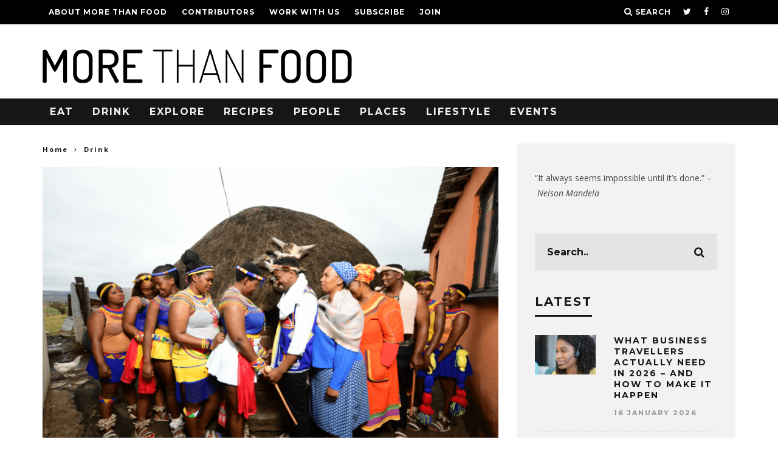

--- FILE ---
content_type: text/html; charset=UTF-8
request_url: https://morethanfoodmag.com/africa-your-time-is-now/
body_size: 21285
content:
<!DOCTYPE html>
<!--[if lt IE 7]><html lang="en-GB" class="no-js lt-ie9 lt-ie8 lt-ie7"> <![endif]-->
<!--[if (IE 7)&!(IEMobile)]><html lang="en-GB" class="no-js lt-ie9 lt-ie8"><![endif]-->
<!--[if (IE 8)&!(IEMobile)]><html lang="en-GB" class="no-js lt-ie9"><![endif]-->
<!--[if gt IE 8]><!--> <html lang="en-GB" class="no-js"><!--<![endif]-->

	<head>

		<meta charset="utf-8">
		<!-- Google Chrome Frame for IE -->
		<!--[if IE]><meta http-equiv="X-UA-Compatible" content="IE=edge" /><![endif]-->
		<!-- mobile meta -->
                    <meta name="viewport" content="width=device-width, initial-scale=1.0"/>
        
		<link rel="pingback" href="https://morethanfoodmag.com/xmlrpc.php">

		
		<!-- head extras -->
		<title>Africa Your Time Is Now &#8211; More Than Food Magazine</title>
<meta name='robots' content='max-image-preview:large' />
	<style>img:is([sizes="auto" i], [sizes^="auto," i]) { contain-intrinsic-size: 3000px 1500px }</style>
	<link rel='dns-prefetch' href='//fonts.googleapis.com' />
<link rel="alternate" type="application/rss+xml" title="More Than Food Magazine &raquo; Feed" href="https://morethanfoodmag.com/feed/" />
<link rel="alternate" type="application/rss+xml" title="More Than Food Magazine &raquo; Comments Feed" href="https://morethanfoodmag.com/comments/feed/" />
<link rel="alternate" type="application/rss+xml" title="More Than Food Magazine &raquo; Africa Your Time Is Now Comments Feed" href="https://morethanfoodmag.com/africa-your-time-is-now/feed/" />
<script type="text/javascript">
/* <![CDATA[ */
window._wpemojiSettings = {"baseUrl":"https:\/\/s.w.org\/images\/core\/emoji\/16.0.1\/72x72\/","ext":".png","svgUrl":"https:\/\/s.w.org\/images\/core\/emoji\/16.0.1\/svg\/","svgExt":".svg","source":{"concatemoji":"https:\/\/morethanfoodmag.com\/wp-includes\/js\/wp-emoji-release.min.js?ver=6.8.3"}};
/*! This file is auto-generated */
!function(s,n){var o,i,e;function c(e){try{var t={supportTests:e,timestamp:(new Date).valueOf()};sessionStorage.setItem(o,JSON.stringify(t))}catch(e){}}function p(e,t,n){e.clearRect(0,0,e.canvas.width,e.canvas.height),e.fillText(t,0,0);var t=new Uint32Array(e.getImageData(0,0,e.canvas.width,e.canvas.height).data),a=(e.clearRect(0,0,e.canvas.width,e.canvas.height),e.fillText(n,0,0),new Uint32Array(e.getImageData(0,0,e.canvas.width,e.canvas.height).data));return t.every(function(e,t){return e===a[t]})}function u(e,t){e.clearRect(0,0,e.canvas.width,e.canvas.height),e.fillText(t,0,0);for(var n=e.getImageData(16,16,1,1),a=0;a<n.data.length;a++)if(0!==n.data[a])return!1;return!0}function f(e,t,n,a){switch(t){case"flag":return n(e,"\ud83c\udff3\ufe0f\u200d\u26a7\ufe0f","\ud83c\udff3\ufe0f\u200b\u26a7\ufe0f")?!1:!n(e,"\ud83c\udde8\ud83c\uddf6","\ud83c\udde8\u200b\ud83c\uddf6")&&!n(e,"\ud83c\udff4\udb40\udc67\udb40\udc62\udb40\udc65\udb40\udc6e\udb40\udc67\udb40\udc7f","\ud83c\udff4\u200b\udb40\udc67\u200b\udb40\udc62\u200b\udb40\udc65\u200b\udb40\udc6e\u200b\udb40\udc67\u200b\udb40\udc7f");case"emoji":return!a(e,"\ud83e\udedf")}return!1}function g(e,t,n,a){var r="undefined"!=typeof WorkerGlobalScope&&self instanceof WorkerGlobalScope?new OffscreenCanvas(300,150):s.createElement("canvas"),o=r.getContext("2d",{willReadFrequently:!0}),i=(o.textBaseline="top",o.font="600 32px Arial",{});return e.forEach(function(e){i[e]=t(o,e,n,a)}),i}function t(e){var t=s.createElement("script");t.src=e,t.defer=!0,s.head.appendChild(t)}"undefined"!=typeof Promise&&(o="wpEmojiSettingsSupports",i=["flag","emoji"],n.supports={everything:!0,everythingExceptFlag:!0},e=new Promise(function(e){s.addEventListener("DOMContentLoaded",e,{once:!0})}),new Promise(function(t){var n=function(){try{var e=JSON.parse(sessionStorage.getItem(o));if("object"==typeof e&&"number"==typeof e.timestamp&&(new Date).valueOf()<e.timestamp+604800&&"object"==typeof e.supportTests)return e.supportTests}catch(e){}return null}();if(!n){if("undefined"!=typeof Worker&&"undefined"!=typeof OffscreenCanvas&&"undefined"!=typeof URL&&URL.createObjectURL&&"undefined"!=typeof Blob)try{var e="postMessage("+g.toString()+"("+[JSON.stringify(i),f.toString(),p.toString(),u.toString()].join(",")+"));",a=new Blob([e],{type:"text/javascript"}),r=new Worker(URL.createObjectURL(a),{name:"wpTestEmojiSupports"});return void(r.onmessage=function(e){c(n=e.data),r.terminate(),t(n)})}catch(e){}c(n=g(i,f,p,u))}t(n)}).then(function(e){for(var t in e)n.supports[t]=e[t],n.supports.everything=n.supports.everything&&n.supports[t],"flag"!==t&&(n.supports.everythingExceptFlag=n.supports.everythingExceptFlag&&n.supports[t]);n.supports.everythingExceptFlag=n.supports.everythingExceptFlag&&!n.supports.flag,n.DOMReady=!1,n.readyCallback=function(){n.DOMReady=!0}}).then(function(){return e}).then(function(){var e;n.supports.everything||(n.readyCallback(),(e=n.source||{}).concatemoji?t(e.concatemoji):e.wpemoji&&e.twemoji&&(t(e.twemoji),t(e.wpemoji)))}))}((window,document),window._wpemojiSettings);
/* ]]> */
</script>
<style id='wp-emoji-styles-inline-css' type='text/css'>

	img.wp-smiley, img.emoji {
		display: inline !important;
		border: none !important;
		box-shadow: none !important;
		height: 1em !important;
		width: 1em !important;
		margin: 0 0.07em !important;
		vertical-align: -0.1em !important;
		background: none !important;
		padding: 0 !important;
	}
</style>
<link rel='stylesheet' id='wp-block-library-css' href='https://morethanfoodmag.com/wp-includes/css/dist/block-library/style.min.css?ver=6.8.3' type='text/css' media='all' />
<style id='classic-theme-styles-inline-css' type='text/css'>
/*! This file is auto-generated */
.wp-block-button__link{color:#fff;background-color:#32373c;border-radius:9999px;box-shadow:none;text-decoration:none;padding:calc(.667em + 2px) calc(1.333em + 2px);font-size:1.125em}.wp-block-file__button{background:#32373c;color:#fff;text-decoration:none}
</style>
<style id='global-styles-inline-css' type='text/css'>
:root{--wp--preset--aspect-ratio--square: 1;--wp--preset--aspect-ratio--4-3: 4/3;--wp--preset--aspect-ratio--3-4: 3/4;--wp--preset--aspect-ratio--3-2: 3/2;--wp--preset--aspect-ratio--2-3: 2/3;--wp--preset--aspect-ratio--16-9: 16/9;--wp--preset--aspect-ratio--9-16: 9/16;--wp--preset--color--black: #000000;--wp--preset--color--cyan-bluish-gray: #abb8c3;--wp--preset--color--white: #ffffff;--wp--preset--color--pale-pink: #f78da7;--wp--preset--color--vivid-red: #cf2e2e;--wp--preset--color--luminous-vivid-orange: #ff6900;--wp--preset--color--luminous-vivid-amber: #fcb900;--wp--preset--color--light-green-cyan: #7bdcb5;--wp--preset--color--vivid-green-cyan: #00d084;--wp--preset--color--pale-cyan-blue: #8ed1fc;--wp--preset--color--vivid-cyan-blue: #0693e3;--wp--preset--color--vivid-purple: #9b51e0;--wp--preset--gradient--vivid-cyan-blue-to-vivid-purple: linear-gradient(135deg,rgba(6,147,227,1) 0%,rgb(155,81,224) 100%);--wp--preset--gradient--light-green-cyan-to-vivid-green-cyan: linear-gradient(135deg,rgb(122,220,180) 0%,rgb(0,208,130) 100%);--wp--preset--gradient--luminous-vivid-amber-to-luminous-vivid-orange: linear-gradient(135deg,rgba(252,185,0,1) 0%,rgba(255,105,0,1) 100%);--wp--preset--gradient--luminous-vivid-orange-to-vivid-red: linear-gradient(135deg,rgba(255,105,0,1) 0%,rgb(207,46,46) 100%);--wp--preset--gradient--very-light-gray-to-cyan-bluish-gray: linear-gradient(135deg,rgb(238,238,238) 0%,rgb(169,184,195) 100%);--wp--preset--gradient--cool-to-warm-spectrum: linear-gradient(135deg,rgb(74,234,220) 0%,rgb(151,120,209) 20%,rgb(207,42,186) 40%,rgb(238,44,130) 60%,rgb(251,105,98) 80%,rgb(254,248,76) 100%);--wp--preset--gradient--blush-light-purple: linear-gradient(135deg,rgb(255,206,236) 0%,rgb(152,150,240) 100%);--wp--preset--gradient--blush-bordeaux: linear-gradient(135deg,rgb(254,205,165) 0%,rgb(254,45,45) 50%,rgb(107,0,62) 100%);--wp--preset--gradient--luminous-dusk: linear-gradient(135deg,rgb(255,203,112) 0%,rgb(199,81,192) 50%,rgb(65,88,208) 100%);--wp--preset--gradient--pale-ocean: linear-gradient(135deg,rgb(255,245,203) 0%,rgb(182,227,212) 50%,rgb(51,167,181) 100%);--wp--preset--gradient--electric-grass: linear-gradient(135deg,rgb(202,248,128) 0%,rgb(113,206,126) 100%);--wp--preset--gradient--midnight: linear-gradient(135deg,rgb(2,3,129) 0%,rgb(40,116,252) 100%);--wp--preset--font-size--small: 13px;--wp--preset--font-size--medium: 20px;--wp--preset--font-size--large: 36px;--wp--preset--font-size--x-large: 42px;--wp--preset--spacing--20: 0.44rem;--wp--preset--spacing--30: 0.67rem;--wp--preset--spacing--40: 1rem;--wp--preset--spacing--50: 1.5rem;--wp--preset--spacing--60: 2.25rem;--wp--preset--spacing--70: 3.38rem;--wp--preset--spacing--80: 5.06rem;--wp--preset--shadow--natural: 6px 6px 9px rgba(0, 0, 0, 0.2);--wp--preset--shadow--deep: 12px 12px 50px rgba(0, 0, 0, 0.4);--wp--preset--shadow--sharp: 6px 6px 0px rgba(0, 0, 0, 0.2);--wp--preset--shadow--outlined: 6px 6px 0px -3px rgba(255, 255, 255, 1), 6px 6px rgba(0, 0, 0, 1);--wp--preset--shadow--crisp: 6px 6px 0px rgba(0, 0, 0, 1);}:where(.is-layout-flex){gap: 0.5em;}:where(.is-layout-grid){gap: 0.5em;}body .is-layout-flex{display: flex;}.is-layout-flex{flex-wrap: wrap;align-items: center;}.is-layout-flex > :is(*, div){margin: 0;}body .is-layout-grid{display: grid;}.is-layout-grid > :is(*, div){margin: 0;}:where(.wp-block-columns.is-layout-flex){gap: 2em;}:where(.wp-block-columns.is-layout-grid){gap: 2em;}:where(.wp-block-post-template.is-layout-flex){gap: 1.25em;}:where(.wp-block-post-template.is-layout-grid){gap: 1.25em;}.has-black-color{color: var(--wp--preset--color--black) !important;}.has-cyan-bluish-gray-color{color: var(--wp--preset--color--cyan-bluish-gray) !important;}.has-white-color{color: var(--wp--preset--color--white) !important;}.has-pale-pink-color{color: var(--wp--preset--color--pale-pink) !important;}.has-vivid-red-color{color: var(--wp--preset--color--vivid-red) !important;}.has-luminous-vivid-orange-color{color: var(--wp--preset--color--luminous-vivid-orange) !important;}.has-luminous-vivid-amber-color{color: var(--wp--preset--color--luminous-vivid-amber) !important;}.has-light-green-cyan-color{color: var(--wp--preset--color--light-green-cyan) !important;}.has-vivid-green-cyan-color{color: var(--wp--preset--color--vivid-green-cyan) !important;}.has-pale-cyan-blue-color{color: var(--wp--preset--color--pale-cyan-blue) !important;}.has-vivid-cyan-blue-color{color: var(--wp--preset--color--vivid-cyan-blue) !important;}.has-vivid-purple-color{color: var(--wp--preset--color--vivid-purple) !important;}.has-black-background-color{background-color: var(--wp--preset--color--black) !important;}.has-cyan-bluish-gray-background-color{background-color: var(--wp--preset--color--cyan-bluish-gray) !important;}.has-white-background-color{background-color: var(--wp--preset--color--white) !important;}.has-pale-pink-background-color{background-color: var(--wp--preset--color--pale-pink) !important;}.has-vivid-red-background-color{background-color: var(--wp--preset--color--vivid-red) !important;}.has-luminous-vivid-orange-background-color{background-color: var(--wp--preset--color--luminous-vivid-orange) !important;}.has-luminous-vivid-amber-background-color{background-color: var(--wp--preset--color--luminous-vivid-amber) !important;}.has-light-green-cyan-background-color{background-color: var(--wp--preset--color--light-green-cyan) !important;}.has-vivid-green-cyan-background-color{background-color: var(--wp--preset--color--vivid-green-cyan) !important;}.has-pale-cyan-blue-background-color{background-color: var(--wp--preset--color--pale-cyan-blue) !important;}.has-vivid-cyan-blue-background-color{background-color: var(--wp--preset--color--vivid-cyan-blue) !important;}.has-vivid-purple-background-color{background-color: var(--wp--preset--color--vivid-purple) !important;}.has-black-border-color{border-color: var(--wp--preset--color--black) !important;}.has-cyan-bluish-gray-border-color{border-color: var(--wp--preset--color--cyan-bluish-gray) !important;}.has-white-border-color{border-color: var(--wp--preset--color--white) !important;}.has-pale-pink-border-color{border-color: var(--wp--preset--color--pale-pink) !important;}.has-vivid-red-border-color{border-color: var(--wp--preset--color--vivid-red) !important;}.has-luminous-vivid-orange-border-color{border-color: var(--wp--preset--color--luminous-vivid-orange) !important;}.has-luminous-vivid-amber-border-color{border-color: var(--wp--preset--color--luminous-vivid-amber) !important;}.has-light-green-cyan-border-color{border-color: var(--wp--preset--color--light-green-cyan) !important;}.has-vivid-green-cyan-border-color{border-color: var(--wp--preset--color--vivid-green-cyan) !important;}.has-pale-cyan-blue-border-color{border-color: var(--wp--preset--color--pale-cyan-blue) !important;}.has-vivid-cyan-blue-border-color{border-color: var(--wp--preset--color--vivid-cyan-blue) !important;}.has-vivid-purple-border-color{border-color: var(--wp--preset--color--vivid-purple) !important;}.has-vivid-cyan-blue-to-vivid-purple-gradient-background{background: var(--wp--preset--gradient--vivid-cyan-blue-to-vivid-purple) !important;}.has-light-green-cyan-to-vivid-green-cyan-gradient-background{background: var(--wp--preset--gradient--light-green-cyan-to-vivid-green-cyan) !important;}.has-luminous-vivid-amber-to-luminous-vivid-orange-gradient-background{background: var(--wp--preset--gradient--luminous-vivid-amber-to-luminous-vivid-orange) !important;}.has-luminous-vivid-orange-to-vivid-red-gradient-background{background: var(--wp--preset--gradient--luminous-vivid-orange-to-vivid-red) !important;}.has-very-light-gray-to-cyan-bluish-gray-gradient-background{background: var(--wp--preset--gradient--very-light-gray-to-cyan-bluish-gray) !important;}.has-cool-to-warm-spectrum-gradient-background{background: var(--wp--preset--gradient--cool-to-warm-spectrum) !important;}.has-blush-light-purple-gradient-background{background: var(--wp--preset--gradient--blush-light-purple) !important;}.has-blush-bordeaux-gradient-background{background: var(--wp--preset--gradient--blush-bordeaux) !important;}.has-luminous-dusk-gradient-background{background: var(--wp--preset--gradient--luminous-dusk) !important;}.has-pale-ocean-gradient-background{background: var(--wp--preset--gradient--pale-ocean) !important;}.has-electric-grass-gradient-background{background: var(--wp--preset--gradient--electric-grass) !important;}.has-midnight-gradient-background{background: var(--wp--preset--gradient--midnight) !important;}.has-small-font-size{font-size: var(--wp--preset--font-size--small) !important;}.has-medium-font-size{font-size: var(--wp--preset--font-size--medium) !important;}.has-large-font-size{font-size: var(--wp--preset--font-size--large) !important;}.has-x-large-font-size{font-size: var(--wp--preset--font-size--x-large) !important;}
:where(.wp-block-post-template.is-layout-flex){gap: 1.25em;}:where(.wp-block-post-template.is-layout-grid){gap: 1.25em;}
:where(.wp-block-columns.is-layout-flex){gap: 2em;}:where(.wp-block-columns.is-layout-grid){gap: 2em;}
:root :where(.wp-block-pullquote){font-size: 1.5em;line-height: 1.6;}
</style>
<link rel='stylesheet' id='contact-form-7-css' href='https://morethanfoodmag.com/wp-content/plugins/contact-form-7/includes/css/styles.css?ver=6.1' type='text/css' media='all' />
<link rel='stylesheet' id='cb-main-stylesheet-css' href='https://morethanfoodmag.com/wp-content/themes/15zine/library/css/style.min.css?ver=3.2.1' type='text/css' media='all' />
<link rel='stylesheet' id='cb-font-stylesheet-css' href='//fonts.googleapis.com/css?family=Montserrat%3A400%2C700%7COpen+Sans%3A400%2C700%2C400italic&#038;ver=3.2.1' type='text/css' media='all' />
<!--[if lt IE 10]>
<link rel='stylesheet' id='cb-ie-only-css' href='https://morethanfoodmag.com/wp-content/themes/15zine/library/css/ie.css?ver=3.2.1' type='text/css' media='all' />
<![endif]-->
<script type="text/javascript" src="https://morethanfoodmag.com/wp-content/themes/15zine/library/js/modernizr.custom.min.js?ver=2.6.2" id="cb-modernizr-js"></script>
<script type="text/javascript" src="https://morethanfoodmag.com/wp-includes/js/jquery/jquery.min.js?ver=3.7.1" id="jquery-core-js"></script>
<script type="text/javascript" src="https://morethanfoodmag.com/wp-includes/js/jquery/jquery-migrate.min.js?ver=3.4.1" id="jquery-migrate-js"></script>
<script type="text/javascript" src="https://morethanfoodmag.com/wp-content/plugins/wp-seo-images/assets/js/admin.js?ver=6.8.3" id="ajax-script-js"></script>
<link rel="https://api.w.org/" href="https://morethanfoodmag.com/wp-json/" /><link rel="alternate" title="JSON" type="application/json" href="https://morethanfoodmag.com/wp-json/wp/v2/posts/9688" /><link rel="EditURI" type="application/rsd+xml" title="RSD" href="https://morethanfoodmag.com/xmlrpc.php?rsd" />
<link rel="canonical" href="https://morethanfoodmag.com/africa-your-time-is-now/" />
<link rel='shortlink' href='https://morethanfoodmag.com/?p=9688' />
<link rel="alternate" title="oEmbed (JSON)" type="application/json+oembed" href="https://morethanfoodmag.com/wp-json/oembed/1.0/embed?url=https%3A%2F%2Fmorethanfoodmag.com%2Fafrica-your-time-is-now%2F" />
<link rel="alternate" title="oEmbed (XML)" type="text/xml+oembed" href="https://morethanfoodmag.com/wp-json/oembed/1.0/embed?url=https%3A%2F%2Fmorethanfoodmag.com%2Fafrica-your-time-is-now%2F&#038;format=xml" />
<meta name="generator" content="MYOB">
		<!-- GA Google Analytics @ https://m0n.co/ga -->
		<script async src="https://www.googletagmanager.com/gtag/js?id=G-GYZ5VZK86Y"></script>
		<script>
			window.dataLayer = window.dataLayer || [];
			function gtag(){dataLayer.push(arguments);}
			gtag('js', new Date());
			gtag('config', 'G-GYZ5VZK86Y');
		</script>

	<!-- Google tag (gtag.js) -->
<script async src="https://www.googletagmanager.com/gtag/js?id=G-GYZ5VZK86Y"></script>
<script>
  window.dataLayer = window.dataLayer || [];
  function gtag(){dataLayer.push(arguments);}
  gtag('js', new Date());

  gtag('config', 'G-GYZ5VZK86Y');
</script><style type="text/css">#cb-nav-bar .cb-mega-menu-columns .cb-sub-menu > li > a { color: #bc473a; } .cb-entry-content a {color:#bc473a; } .cb-entry-content a:hover {color:#282528; }.cb-review-box .cb-bar .cb-overlay span { background: #f9db32; }.cb-review-box i { color: #f9db32; }.cb-meta-style-1 .cb-article-meta { background: rgba(0, 0, 0, 0.25); }.cb-module-block .cb-meta-style-2 img, .cb-module-block .cb-meta-style-4 img, .cb-grid-x .cb-grid-img img, .cb-grid-x .cb-grid-img .cb-fi-cover  { opacity: 0.75; }@media only screen and (min-width: 768px) {
                .cb-module-block .cb-meta-style-1:hover .cb-article-meta { background: rgba(0, 0, 0, 0.75); }
                .cb-module-block .cb-meta-style-2:hover img, .cb-module-block .cb-meta-style-4:hover img, .cb-grid-x .cb-grid-feature:hover img, .cb-grid-x .cb-grid-feature:hover .cb-fi-cover, .cb-slider li:hover img { opacity: 0.25; }
            }</style><!-- end custom css --><style type="text/css">body, #respond, .cb-font-body { font-family: 'Open Sans', sans-serif; } h1, h2, h3, h4, h5, h6, .cb-font-header, #bbp-user-navigation, .cb-byline{ font-family:'Montserrat', sans-serif; }</style><meta property="og:image" content="https://morethanfoodmag.com/wp-content/uploads/2022/03/850_6249_0.png"><style>.cb-mm-on #cb-nav-bar .cb-main-nav .menu-item-152:hover, .cb-mm-on #cb-nav-bar .cb-main-nav .menu-item-152:focus { background:# !important ; }
.cb-mm-on #cb-nav-bar .cb-main-nav .menu-item-152 .cb-big-menu { border-top-color: #; }</style><link rel="icon" href="https://morethanfoodmag.com/wp-content/uploads/2017/06/more-than-food-Favicon-black-32x32.png" sizes="32x32" />
<link rel="icon" href="https://morethanfoodmag.com/wp-content/uploads/2017/06/more-than-food-Favicon-black-300x300.png" sizes="192x192" />
<link rel="apple-touch-icon" href="https://morethanfoodmag.com/wp-content/uploads/2017/06/more-than-food-Favicon-black-300x300.png" />
<meta name="msapplication-TileImage" content="https://morethanfoodmag.com/wp-content/uploads/2017/06/more-than-food-Favicon-black-300x300.png" />
		<!-- end head extras -->
	</head>

	<body class="wp-singular post-template-default single single-post postid-9688 single-format-standard wp-theme-15zine  cb-sticky-mm cb-sticky-sb-on  cb-tm-dark cb-body-light cb-menu-dark cb-mm-dark cb-footer-dark   cb-m-sticky cb-sw-tm-fw cb-sw-header-fw cb-sw-menu-fw cb-sw-footer-fw cb-menu-al-left  cb-fis-b-standard  cb-fis-tl-st-below">

		
		<div id="cb-outer-container">

			
				<div id="cb-top-menu" class="clearfix cb-font-header ">
					<div class="wrap clearfix cb-site-padding cb-top-menu-wrap">

													<div class="cb-left-side cb-mob">

								<a href="#" id="cb-mob-open" class="cb-link"><i class="fa fa-bars"></i></a>
								                <div id="mob-logo" class="cb-top-logo">
                    <a href="https://morethanfoodmag.com">
                        <img src="https://morethanfoodmag.com/wp-content/uploads/2017/06/more-than-food-logo-black-highres.png" alt=" logo" >
                    </a>
                </div>
            							</div>
						                        <ul class="cb-top-nav cb-left-side"><li id="menu-item-148" class="menu-item menu-item-type-post_type menu-item-object-page menu-item-148"><a href="https://morethanfoodmag.com/about/">About More Than Food</a></li>
<li id="menu-item-147" class="menu-item menu-item-type-post_type menu-item-object-page menu-item-147"><a href="https://morethanfoodmag.com/contributors/">Contributors</a></li>
<li id="menu-item-146" class="menu-item menu-item-type-post_type menu-item-object-page menu-item-146"><a href="https://morethanfoodmag.com/work-with-us/">Work With Us</a></li>
<li id="menu-item-150" class="menu-item menu-item-type-custom menu-item-object-custom menu-item-150"><a href="https://www.subscribepage.com/q7a4p2">Subscribe</a></li>
<li id="menu-item-145" class="menu-item menu-item-type-post_type menu-item-object-page menu-item-145"><a href="https://morethanfoodmag.com/join/">Join</a></li>
</ul>                                                <ul class="cb-top-nav cb-right-side"><li class="cb-icon-search cb-menu-icons-extra"><a href="#"  title="Search" id="cb-s-trigger-gen"><i class="fa fa-search"></i> <span class="cb-search-title">Search</span></a></li><li class="cb-menu-icons-extra cb-social-icons-extra"><a href="https://www.twitter.com/morethanfoodmag"  target="_blank"><i class="fa fa-twitter" aria-hidden="true"></i></a></li><li class="cb-menu-icons-extra cb-social-icons-extra"><a href="https://www.facebook.com/morethanfoodmagazine"  target="_blank"><i class="fa fa-facebook" aria-hidden="true"></i></a></li><li class="cb-menu-icons-extra cb-social-icons-extra"><a href="https://www.instagram.com/morethanfoodmag"  target="_blank"><i class="fa fa-instagram" aria-hidden="true"></i></a></li></ul>					</div>
				</div>

				<div id="cb-mob-menu" class="cb-mob-menu">
					<div class="cb-mob-close-wrap">
						
						<a href="#" id="cb-mob-close" class="cb-link"><i class="fa cb-times"></i></a>
										    </div>

					<div class="cb-mob-menu-wrap">
						<ul id="cb-mob-ul" class="cb-mobile-nav cb-top-nav cb-mob-ul-show"><li class="menu-item menu-item-type-taxonomy menu-item-object-category menu-item-152"><a href="https://morethanfoodmag.com/category/eat/">Eat</a></li>
<li class="menu-item menu-item-type-taxonomy menu-item-object-category current-post-ancestor current-menu-parent current-post-parent menu-item-151"><a href="https://morethanfoodmag.com/category/drink/">Drink</a></li>
<li class="menu-item menu-item-type-taxonomy menu-item-object-category menu-item-154"><a href="https://morethanfoodmag.com/category/explore/">Explore</a></li>
<li class="menu-item menu-item-type-taxonomy menu-item-object-category menu-item-169"><a href="https://morethanfoodmag.com/category/recipes/">Recipes</a></li>
<li class="menu-item menu-item-type-taxonomy menu-item-object-category current-post-ancestor current-menu-parent current-post-parent menu-item-has-children cb-has-children menu-item-156"><a href="https://morethanfoodmag.com/category/people/">People</a>
<ul class="sub-menu">
	<li class="menu-item menu-item-type-custom menu-item-object-custom menu-item-1557"><a href="https://hotpink-parrot-900493.hostingersite.com/tag/chefs/">Chefs</a></li>
	<li class="menu-item menu-item-type-custom menu-item-object-custom menu-item-1964"><a href="https://hotpink-parrot-900493.hostingersite.com/tag/faces-of-hoi-an/">Faces of Hoi An</a></li>
	<li class="menu-item menu-item-type-custom menu-item-object-custom menu-item-1555"><a href="https://hotpink-parrot-900493.hostingersite.com/tag/the-mind-behind/">The Mind Behind</a></li>
</ul>
</li>
<li class="menu-item menu-item-type-taxonomy menu-item-object-category current-post-ancestor menu-item-has-children cb-has-children menu-item-157"><a href="https://morethanfoodmag.com/category/places/">Places</a>
<ul class="sub-menu">
	<li class="menu-item menu-item-type-taxonomy menu-item-object-category menu-item-has-children cb-has-children menu-item-158"><a href="https://morethanfoodmag.com/category/places/canada/">Canada</a>
	<ul class="sub-menu">
		<li class="menu-item menu-item-type-taxonomy menu-item-object-category menu-item-160"><a href="https://morethanfoodmag.com/category/places/canada/toronto/">Toronto</a></li>
	</ul>
</li>
	<li class="menu-item menu-item-type-taxonomy menu-item-object-category current-post-ancestor current-menu-parent current-post-parent menu-item-has-children cb-has-children menu-item-161"><a href="https://morethanfoodmag.com/category/places/south-africa/">South Africa</a>
	<ul class="sub-menu">
		<li class="menu-item menu-item-type-taxonomy menu-item-object-category menu-item-162"><a href="https://morethanfoodmag.com/category/places/south-africa/cape-town/">Cape Town</a></li>
		<li class="menu-item menu-item-type-taxonomy menu-item-object-category menu-item-163"><a href="https://morethanfoodmag.com/category/places/south-africa/durban/">Durban</a></li>
		<li class="menu-item menu-item-type-taxonomy menu-item-object-category menu-item-164"><a href="https://morethanfoodmag.com/category/places/south-africa/johannesburg/">Johannesburg</a></li>
	</ul>
</li>
	<li class="menu-item menu-item-type-taxonomy menu-item-object-category menu-item-165"><a href="https://morethanfoodmag.com/category/places/usa/">USA</a></li>
	<li class="menu-item menu-item-type-taxonomy menu-item-object-category menu-item-has-children cb-has-children menu-item-167"><a href="https://morethanfoodmag.com/category/places/vietnam/">Vietnam</a>
	<ul class="sub-menu">
		<li class="menu-item menu-item-type-taxonomy menu-item-object-category menu-item-168"><a href="https://morethanfoodmag.com/category/places/vietnam/hoi-an/">Hoi An</a></li>
	</ul>
</li>
</ul>
</li>
<li class="menu-item menu-item-type-taxonomy menu-item-object-category current-post-ancestor current-menu-parent current-post-parent menu-item-has-children cb-has-children menu-item-155"><a href="https://morethanfoodmag.com/category/lifestyle/">Lifestyle</a>
<ul class="sub-menu">
	<li class="menu-item menu-item-type-taxonomy menu-item-object-category menu-item-922"><a href="https://morethanfoodmag.com/category/lifestyle/art/">Art</a></li>
	<li class="menu-item menu-item-type-taxonomy menu-item-object-category menu-item-569"><a href="https://morethanfoodmag.com/category/lifestyle/fashion/">Fashion</a></li>
	<li class="menu-item menu-item-type-taxonomy menu-item-object-category menu-item-570"><a href="https://morethanfoodmag.com/category/lifestyle/film/">Film</a></li>
	<li class="menu-item menu-item-type-taxonomy menu-item-object-category menu-item-571"><a href="https://morethanfoodmag.com/category/lifestyle/health-wellness/">Health &#038; Wellness</a></li>
	<li class="menu-item menu-item-type-taxonomy menu-item-object-category menu-item-923"><a href="https://morethanfoodmag.com/category/lifestyle/music/">Music</a></li>
	<li class="menu-item menu-item-type-taxonomy menu-item-object-category menu-item-924"><a href="https://morethanfoodmag.com/category/lifestyle/photography/">Photography</a></li>
	<li class="menu-item menu-item-type-taxonomy menu-item-object-category menu-item-1342"><a href="https://morethanfoodmag.com/category/lifestyle/technology/">Technology</a></li>
	<li class="menu-item menu-item-type-taxonomy menu-item-object-category menu-item-1556"><a href="https://morethanfoodmag.com/category/lifestyle/work/">Work</a></li>
</ul>
</li>
<li class="menu-item menu-item-type-taxonomy menu-item-object-category menu-item-153"><a href="https://morethanfoodmag.com/category/events/">Events</a></li>
</ul>											</div>

				</div>
			
			<div id="cb-container" class="clearfix" >
									<header id="cb-header" class="cb-header  ">

					    <div id="cb-logo-box" class="cb-logo-left wrap">
	                    	                <div id="logo">
                                        <a href="https://morethanfoodmag.com">
                        <img src="https://morethanfoodmag.com/wp-content/uploads/2017/06/more-than-food-011.png" alt="More Than Food Logo Black" >
                    </a>
                                    </div>
            	                        	                    </div>

					</header>
				
				<div id="cb-menu-search" class="cb-s-modal cb-modal"><div class="cb-close-m cb-ta-right"><i class="fa cb-times"></i></div><div class="cb-s-modal-inner cb-pre-load cb-light-loader cb-modal-inner cb-font-header cb-mega-three cb-mega-posts clearfix"><form method="get" class="cb-search" action="https://morethanfoodmag.com/">

    <input type="text" class="cb-search-field cb-font-header" placeholder="Search.." value="" name="s" title="" autocomplete="off">
    <button class="cb-search-submit" type="submit" value=""><i class="fa fa-search"></i></button>
    
</form><div id="cb-s-results"></div></div></div>				
									 <nav id="cb-nav-bar" class="clearfix ">
					 	<div class="cb-nav-bar-wrap cb-site-padding clearfix cb-font-header  cb-menu-fw">
		                    <ul class="cb-main-nav wrap clearfix"><li id="menu-item-152" class="menu-item menu-item-type-taxonomy menu-item-object-category menu-item-152"><a href="https://morethanfoodmag.com/category/eat/">Eat</a></li>
<li id="menu-item-151" class="menu-item menu-item-type-taxonomy menu-item-object-category current-post-ancestor current-menu-parent current-post-parent menu-item-151"><a href="https://morethanfoodmag.com/category/drink/">Drink</a></li>
<li id="menu-item-154" class="menu-item menu-item-type-taxonomy menu-item-object-category menu-item-154"><a href="https://morethanfoodmag.com/category/explore/">Explore</a></li>
<li id="menu-item-169" class="menu-item menu-item-type-taxonomy menu-item-object-category menu-item-169"><a href="https://morethanfoodmag.com/category/recipes/">Recipes</a></li>
<li id="menu-item-156" class="menu-item menu-item-type-taxonomy menu-item-object-category current-post-ancestor current-menu-parent current-post-parent menu-item-has-children cb-has-children menu-item-156"><a href="https://morethanfoodmag.com/category/people/">People</a><div class="cb-links-menu cb-menu-drop"><ul class="cb-sub-menu cb-sub-bg">	<li id="menu-item-1557" class="menu-item menu-item-type-custom menu-item-object-custom menu-item-1557"><a href="https://hotpink-parrot-900493.hostingersite.com/tag/chefs/" data-cb-c="1557" class="cb-c-l">Chefs</a></li>
	<li id="menu-item-1964" class="menu-item menu-item-type-custom menu-item-object-custom menu-item-1964"><a href="https://hotpink-parrot-900493.hostingersite.com/tag/faces-of-hoi-an/" data-cb-c="1964" class="cb-c-l">Faces of Hoi An</a></li>
	<li id="menu-item-1555" class="menu-item menu-item-type-custom menu-item-object-custom menu-item-1555"><a href="https://hotpink-parrot-900493.hostingersite.com/tag/the-mind-behind/" data-cb-c="1555" class="cb-c-l">The Mind Behind</a></li>
</ul></div></li>
<li id="menu-item-157" class="menu-item menu-item-type-taxonomy menu-item-object-category current-post-ancestor menu-item-has-children cb-has-children menu-item-157"><a href="https://morethanfoodmag.com/category/places/">Places</a><div class="cb-links-menu cb-menu-drop"><ul class="cb-sub-menu cb-sub-bg">	<li id="menu-item-158" class="menu-item menu-item-type-taxonomy menu-item-object-category menu-item-has-children cb-has-children menu-item-158"><a href="https://morethanfoodmag.com/category/places/canada/" data-cb-c="13" class="cb-c-l">Canada</a><ul class="cb-grandchild-menu cb-sub-bg">		<li id="menu-item-160" class="menu-item menu-item-type-taxonomy menu-item-object-category menu-item-160"><a href="https://morethanfoodmag.com/category/places/canada/toronto/" data-cb-c="15" class="cb-c-l">Toronto</a></li>
</ul></li>
	<li id="menu-item-161" class="menu-item menu-item-type-taxonomy menu-item-object-category current-post-ancestor current-menu-parent current-post-parent menu-item-has-children cb-has-children menu-item-161"><a href="https://morethanfoodmag.com/category/places/south-africa/" data-cb-c="16" class="cb-c-l">South Africa</a><ul class="cb-grandchild-menu cb-sub-bg">		<li id="menu-item-162" class="menu-item menu-item-type-taxonomy menu-item-object-category menu-item-162"><a href="https://morethanfoodmag.com/category/places/south-africa/cape-town/" data-cb-c="18" class="cb-c-l">Cape Town</a></li>
		<li id="menu-item-163" class="menu-item menu-item-type-taxonomy menu-item-object-category menu-item-163"><a href="https://morethanfoodmag.com/category/places/south-africa/durban/" data-cb-c="17" class="cb-c-l">Durban</a></li>
		<li id="menu-item-164" class="menu-item menu-item-type-taxonomy menu-item-object-category menu-item-164"><a href="https://morethanfoodmag.com/category/places/south-africa/johannesburg/" data-cb-c="19" class="cb-c-l">Johannesburg</a></li>
</ul></li>
	<li id="menu-item-165" class="menu-item menu-item-type-taxonomy menu-item-object-category menu-item-165"><a href="https://morethanfoodmag.com/category/places/usa/" data-cb-c="22" class="cb-c-l">USA</a></li>
	<li id="menu-item-167" class="menu-item menu-item-type-taxonomy menu-item-object-category menu-item-has-children cb-has-children menu-item-167"><a href="https://morethanfoodmag.com/category/places/vietnam/" data-cb-c="20" class="cb-c-l">Vietnam</a><ul class="cb-grandchild-menu cb-sub-bg">		<li id="menu-item-168" class="menu-item menu-item-type-taxonomy menu-item-object-category menu-item-168"><a href="https://morethanfoodmag.com/category/places/vietnam/hoi-an/" data-cb-c="21" class="cb-c-l">Hoi An</a></li>
</ul></li>
</ul></div></li>
<li id="menu-item-155" class="menu-item menu-item-type-taxonomy menu-item-object-category current-post-ancestor current-menu-parent current-post-parent menu-item-has-children cb-has-children menu-item-155"><a href="https://morethanfoodmag.com/category/lifestyle/">Lifestyle</a><div class="cb-links-menu cb-menu-drop"><ul class="cb-sub-menu cb-sub-bg">	<li id="menu-item-922" class="menu-item menu-item-type-taxonomy menu-item-object-category menu-item-922"><a href="https://morethanfoodmag.com/category/lifestyle/art/" data-cb-c="88" class="cb-c-l">Art</a></li>
	<li id="menu-item-569" class="menu-item menu-item-type-taxonomy menu-item-object-category menu-item-569"><a href="https://morethanfoodmag.com/category/lifestyle/fashion/" data-cb-c="53" class="cb-c-l">Fashion</a></li>
	<li id="menu-item-570" class="menu-item menu-item-type-taxonomy menu-item-object-category menu-item-570"><a href="https://morethanfoodmag.com/category/lifestyle/film/" data-cb-c="54" class="cb-c-l">Film</a></li>
	<li id="menu-item-571" class="menu-item menu-item-type-taxonomy menu-item-object-category menu-item-571"><a href="https://morethanfoodmag.com/category/lifestyle/health-wellness/" data-cb-c="31" class="cb-c-l">Health &#038; Wellness</a></li>
	<li id="menu-item-923" class="menu-item menu-item-type-taxonomy menu-item-object-category menu-item-923"><a href="https://morethanfoodmag.com/category/lifestyle/music/" data-cb-c="74" class="cb-c-l">Music</a></li>
	<li id="menu-item-924" class="menu-item menu-item-type-taxonomy menu-item-object-category menu-item-924"><a href="https://morethanfoodmag.com/category/lifestyle/photography/" data-cb-c="60" class="cb-c-l">Photography</a></li>
	<li id="menu-item-1342" class="menu-item menu-item-type-taxonomy menu-item-object-category menu-item-1342"><a href="https://morethanfoodmag.com/category/lifestyle/technology/" data-cb-c="121" class="cb-c-l">Technology</a></li>
	<li id="menu-item-1556" class="menu-item menu-item-type-taxonomy menu-item-object-category menu-item-1556"><a href="https://morethanfoodmag.com/category/lifestyle/work/" data-cb-c="136" class="cb-c-l">Work</a></li>
</ul></div></li>
<li id="menu-item-153" class="menu-item menu-item-type-taxonomy menu-item-object-category menu-item-153"><a href="https://morethanfoodmag.com/category/events/">Events</a></li>
</ul>		                </div>
	 				</nav>
 				
<div id="cb-content" class="wrap clearfix">
	
	<div class="cb-entire-post cb-first-alp clearfix">

					
		<div class="cb-post-wrap cb-wrap-pad wrap clearfix cb-sidebar-right">

			
					
    <meta itemprop="datePublished" content="2022-03-09T08:23:07+02:00">
    <meta itemprop="dateModified" content="2022-03-09T08:23:07+02:00">
    <meta itemscope itemprop="mainEntityOfPage" itemtype="https://schema.org/WebPage" itemid="https://morethanfoodmag.com/africa-your-time-is-now/">
    <span class="cb-hide" itemscope itemprop="publisher" itemtype="https://schema.org/Organization">
        <meta itemprop="name" content="More Than Food Magazine">
        <meta itemprop="url" content="https://morethanfoodmag.com/wp-content/uploads/2017/06/more-than-food-011.png">
        <span class="cb-hide" itemscope itemprop="logo" itemtype="https://schema.org/ImageObject">
            <meta itemprop="url" content="https://morethanfoodmag.com/wp-content/uploads/2017/06/more-than-food-011.png">
        </span>
    </span>
    <span class="cb-hide" itemprop="author" itemscope itemtype="https://schema.org/Person"><meta itemprop="name" content="More Than Food"></span>

        
    <meta itemprop="headline" content="Africa Your Time Is Now">

      <span class="cb-hide" itemscope itemtype="https://schema.org/ImageObject" itemprop="image" >
        <meta itemprop="url" content="https://morethanfoodmag.com/wp-content/uploads/2022/03/850_6249_0.png">
        <meta itemprop="width" content="1062">
        <meta itemprop="height" content="708">
    </span>


					<div class="cb-main clearfix">

						<div class="cb-breadcrumbs"><a href="https://morethanfoodmag.com">Home</a><i class="fa fa-angle-right"></i><div itemscope itemtype="https://data-vocabulary.org/Breadcrumb"><a href="https://morethanfoodmag.com/category/drink/" title="View all posts in Drink" itemprop="url"><span itemprop="title">Drink</span></a></div></div>
						<article id="post-9688" class="clearfix post-9688 post type-post status-publish format-standard has-post-thumbnail category-drink category-lifestyle category-people category-south-africa tag-drink-news">

							<div id="cb-featured-image" class="cb-fis cb-fis-block-standard"><div class="cb-mask"><img width="759" height="500" src="https://morethanfoodmag.com/wp-content/uploads/2022/03/850_6249_0-759x500.png" class="attachment-cb-759-500 size-cb-759-500 wp-post-image" alt="" decoding="async" fetchpriority="high" srcset="https://morethanfoodmag.com/wp-content/uploads/2022/03/850_6249_0-759x500.png 759w, https://morethanfoodmag.com/wp-content/uploads/2022/03/850_6249_0-100x65.png 100w, https://morethanfoodmag.com/wp-content/uploads/2022/03/850_6249_0-260x170.png 260w" sizes="(max-width: 759px) 100vw, 759px" /></div><div class="cb-entry-header hentry cb-meta clearfix"><h1 class="entry-title cb-entry-title entry-title cb-title">Africa Your Time Is Now</h1><div class="cb-byline"><span class="cb-author vcard author"><span class="fn"><a href="https://morethanfoodmag.com/author/victoria/">More Than Food</a></span></span><span class="cb-separator"><i class="fa fa-times"></i></span><span class="cb-date"><time class=" updated" datetime="2022-03-09">9 March 2022</time></span></div><div class="cb-post-meta"><span class="cb-category cb-element"><a href="https://morethanfoodmag.com/category/drink/" title="View all posts in Drink">Drink</a></span><span class="cb-category cb-element"><a href="https://morethanfoodmag.com/category/lifestyle/" title="View all posts in Lifestyle">Lifestyle</a></span><span class="cb-category cb-element"><a href="https://morethanfoodmag.com/category/people/" title="View all posts in People">People</a></span><span class="cb-category cb-element"><a href="https://morethanfoodmag.com/category/places/south-africa/" title="View all posts in South Africa">South Africa</a></span></div></div></div>
							<section class="cb-entry-content clearfix" itemprop="articleBody">

								<span class="cb-itemprop" itemprop="reviewBody"><p style="text-align: center;"><strong>CASTLE MILK STOUT CALLS ON SOUTH AFRICANS TO SAVOUR THE RICHNESS OF THEIR AFRICAN CULTURE</strong></p>
<p><strong> </strong></p>
<p>Similar to the rich, dark and smooth taste of a Castle Milk Stout, uniquely wrapped in patterned cans with clan praises, African culture needs to be savoured. As a proudly South African brand that is known for endorsing African pride and excellence, Castle Milk Stout exists to inspire Africans to rediscover and embrace their traditions and values in today’s modern world. This year will be no different for the brand as they gear-up for yet another year of providing relevant platforms in hopes of authentically making an impact, starting with Ancestors’ Day on the 8<sup>th</sup> of May 2022.</p>
<p>For the first time in SA history, Castle Milk Stout in partnership with the Congress of Traditional Leaders of South Africa (CONTRALESA) along with the South African public, took a stand and gave sufficient recognition to African spirituality by declaring the 8<sup>th</sup> of May as Ancestors’ Day. Celebrating this day is an opportunity for different cultures to come together for a common cause that has great potential to elevate African spirituality. To ensure that this day is recognised like other religious holidays, a petition can be signed on <a href="https://www.castlemilkstout.co.za" data-saferedirecturl="https://www.google.com/url?q=https://www.castlemilkstout.co.za&amp;source=gmail&amp;ust=1646892223706000&amp;usg=AOvVaw3BtZif2Wsq88TZCSf8Kmjs">www.castlemilkstout.co.za</a></p>
<p><strong> <img loading="lazy" decoding="async" class="aligncenter size-full wp-image-9689" src="https://morethanfoodmag.com/wp-content/uploads/2022/03/Khensani-Mkhombo.jpg" alt="" width="1280" height="1920" srcset="https://morethanfoodmag.com/wp-content/uploads/2022/03/Khensani-Mkhombo.jpg 1280w, https://morethanfoodmag.com/wp-content/uploads/2022/03/Khensani-Mkhombo-200x300.jpg 200w, https://morethanfoodmag.com/wp-content/uploads/2022/03/Khensani-Mkhombo-683x1024.jpg 683w, https://morethanfoodmag.com/wp-content/uploads/2022/03/Khensani-Mkhombo-768x1152.jpg 768w, https://morethanfoodmag.com/wp-content/uploads/2022/03/Khensani-Mkhombo-1024x1536.jpg 1024w" sizes="auto, (max-width: 1280px) 100vw, 1280px" /></strong></p>
<p>Campaigns such as – <em>One for the Ancestors</em> – come from the realization that African spirituality is not given the same recognition as other religious holidays and practices. Through various campaigns and interactions with the public, the brand has taken note of a growing interest amongst Africans, young and old, who are interested in educating themselves and embracing their African Spirituality. In response to this, Castle Milk Stout seeks to shine a spotlight on it and advocate for the official recognition of African Spirituality.</p>
<p>&nbsp;</p>
<p>The International Encyclopaedia of Human Geography describes Cultural Heritage as “An expression of the ways of living developed by a community and passed on from generation to generation, including customs, practices, places, objects, artistic expressions, and values”. As a brand that prides itself on ‘savouring the richness’ of African Culture, the Castle Milk Stout brand is set to strengthen its efforts in advancing this ideal and anchoring instrumental conversations amongst South Africans. “This definition of what Cultural Heritage means, validates and emphasizes why it is important to preserve our heritage. Our ‘ways of living’ include something as fundamental as language amongst others, which through our 2021 <em>The Last Stories of Culture</em> campaign {watch the film <a href="https://www.castlemilkstout.co.za/last-stories-culture" data-saferedirecturl="https://www.google.com/url?q=https://www.castlemilkstout.co.za/last-stories-culture&amp;source=gmail&amp;ust=1646892223707000&amp;usg=AOvVaw2Le0jijpLTdeO5ody7SbQG">here</a> } contextualizes the risk of not safeguarding and valuing our culture and heritage, which is what shapes who we are and where we are going, individually and as a collective. There is so much to celebrate and take pride in about being African, and at Castle Milk Stout we would like to be part of these moments; at the forefront of South Africans re-discovering, showcasing and savouring the richness of African culture.” Said Castle Milk Stout Brand Manager, Khensani Mkhombo.</p>
<p>&nbsp;</p>
<p>Through various brand activations and campaigns that seek to inform and evoke a sense of African pride, Castle Milk Stout continually calls on South Africans to re-discover and celebrate their unique roots.“We need to debunk this notion that cultural practices have no place in a modern world. It is possible and should be the norm for us as Africans to stay in touch with our roots while evolving and growing in a modern society. It is important for us as individuals and as a society to promote the habit of embracing, celebrating and always preserving our culture, and not just on Heritage Day.” Added Mkhombo</p>
</span>																
							</section> <!-- end article section -->
							
							<footer class="cb-article-footer">
								<p class="cb-tags cb-post-footer-block"> <a href="https://morethanfoodmag.com/tag/drink-news/" rel="tag">DRINK News</a></p><div id="cb-next-previous-posts" class="cb-next-previous cb-post-block-bg cb-post-footer-block cb-font-header clearfix"><div class="cb-previous-post cb-meta cb-next-previous-block"><div class="cb-arrow"><i class="fa fa-angle-left"></i></div><span class="cb-read-previous-title cb-read-title"><a href="https://morethanfoodmag.com/exclusive-books-have-a-vast-array-of-titles-recommended-for-march/">Previous Article</a></span><a href="https://morethanfoodmag.com/exclusive-books-have-a-vast-array-of-titles-recommended-for-march/" class="cb-previous-title cb-title">Exclusive Books have a vast array of titles recommended for March</a></div><div class="cb-next-post cb-meta cb-next-previous-block"><div class="cb-arrow"><i class="fa fa-angle-right"></i></div><span class="cb-read-next-title cb-read-title"><a href="https://morethanfoodmag.com/embracing-my-culture-your-story-makes-history/">Next Article</a></span><a href="https://morethanfoodmag.com/embracing-my-culture-your-story-makes-history/" class="cb-next-title cb-title">Embracing My Culture: Your Story Makes History</a></div></div><div id="cb-author-box" class="cb-post-footer-block cb-post-block-bg clearfix"><div class="cb-mask"><a href="https://morethanfoodmag.com/author/victoria/"></a></div><div class="cb-meta"><div class="cb-title cb-font-header"><a href="https://morethanfoodmag.com/author/victoria/"><span>More Than Food</span></a></div><p class="cb-author-bio">More Than Food brings together over 25 unique voices to talk about food and wine, travel, lifestyle and more.</p></div></div><div id="cb-related-posts-block" class="cb-post-footer-block cb-arrows-tr cb-module-block clearfix"><h3 class="cb-title cb-title-header">Related Posts</h3><div id="cb-related-posts" class="cb-slider-2 cb-slider cb-meta-below"><ul class="slides clearfix">                <li class="cb-style-1 clearfix cb-no-1 post-11170 post type-post status-publish format-standard has-post-thumbnail category-eat category-lifestyle category-people category-south-africa category-tv tag-eat-news">
                    <div class="cb-mask"><a href="https://morethanfoodmag.com/tim-shereez-knocked-out-by-lamb-knuckles/"><img width="360" height="240" src="https://morethanfoodmag.com/wp-content/uploads/2022/11/2B2A5466-360x240.jpg" class="attachment-cb-360-240 size-cb-360-240 wp-post-image" alt="" decoding="async" loading="lazy" srcset="https://morethanfoodmag.com/wp-content/uploads/2022/11/2B2A5466-360x240.jpg 360w, https://morethanfoodmag.com/wp-content/uploads/2022/11/2B2A5466-272x182.jpg 272w" sizes="auto, (max-width: 360px) 100vw, 360px" /></a></div>
                    <div class="cb-meta">
                        <h4 class="cb-post-title"><a href="https://morethanfoodmag.com/tim-shereez-knocked-out-by-lamb-knuckles/">Tim &#038; Shereez Knocked Out by Lamb Knuckles</a></h4>
                        <div class="cb-byline"><span class="cb-author"><span class="fn"><a href="https://morethanfoodmag.com/author/victoria/">More Than Food</a></span></span><span class="cb-separator"><i class="fa fa-times"></i></span><span class="cb-date"><time class=" " datetime="2022-11-30">30 November 2022</time></span></div>                    </div>
                </li>
                <li class="cb-style-1 clearfix cb-no-2 post-10299 post type-post status-publish format-standard has-post-thumbnail category-cape-town category-events category-johannesburg category-lifestyle category-music category-people category-south-africa">
                    <div class="cb-mask"><a href="https://morethanfoodmag.com/imagine-dragons-mercury-world-tour-is-coming-to-south-africa/"><img width="360" height="240" src="https://morethanfoodmag.com/wp-content/uploads/2022/07/ImagineDragons-210810_Shot_07_197_FINAL-credit-Eric-Ray-Davidson-360x240.jpeg" class="attachment-cb-360-240 size-cb-360-240 wp-post-image" alt="" decoding="async" loading="lazy" srcset="https://morethanfoodmag.com/wp-content/uploads/2022/07/ImagineDragons-210810_Shot_07_197_FINAL-credit-Eric-Ray-Davidson-360x240.jpeg 360w, https://morethanfoodmag.com/wp-content/uploads/2022/07/ImagineDragons-210810_Shot_07_197_FINAL-credit-Eric-Ray-Davidson-300x200.jpeg 300w, https://morethanfoodmag.com/wp-content/uploads/2022/07/ImagineDragons-210810_Shot_07_197_FINAL-credit-Eric-Ray-Davidson-768x512.jpeg 768w, https://morethanfoodmag.com/wp-content/uploads/2022/07/ImagineDragons-210810_Shot_07_197_FINAL-credit-Eric-Ray-Davidson-272x182.jpeg 272w, https://morethanfoodmag.com/wp-content/uploads/2022/07/ImagineDragons-210810_Shot_07_197_FINAL-credit-Eric-Ray-Davidson.jpeg 991w" sizes="auto, (max-width: 360px) 100vw, 360px" /></a></div>
                    <div class="cb-meta">
                        <h4 class="cb-post-title"><a href="https://morethanfoodmag.com/imagine-dragons-mercury-world-tour-is-coming-to-south-africa/">IMAGINE DRAGONS  ‘MERCURY WORLD TOUR’  IS COMING TO SOUTH AFRICA</a></h4>
                        <div class="cb-byline"><span class="cb-author"><span class="fn"><a href="https://morethanfoodmag.com/author/victoria/">More Than Food</a></span></span><span class="cb-separator"><i class="fa fa-times"></i></span><span class="cb-date"><time class=" " datetime="2022-07-02">2 July 2022</time></span></div>                    </div>
                </li>
                <li class="cb-style-1 clearfix cb-no-1 post-3132 post type-post status-publish format-standard has-post-thumbnail category-cape-town category-durban category-eat category-johannesburg category-people category-places category-south-africa tag-cookbooks tag-interviews tag-restaurants tag-reviews tag-the-mind-behind">
                    <div class="cb-mask"><a href="https://morethanfoodmag.com/the-mind-behind-somethings-cooking-jsomething/"><img width="360" height="240" src="https://morethanfoodmag.com/wp-content/uploads/2018/05/JSomething-03-360x240.jpg" class="attachment-cb-360-240 size-cb-360-240 wp-post-image" alt="" decoding="async" loading="lazy" srcset="https://morethanfoodmag.com/wp-content/uploads/2018/05/JSomething-03-360x240.jpg 360w, https://morethanfoodmag.com/wp-content/uploads/2018/05/JSomething-03-300x200.jpg 300w, https://morethanfoodmag.com/wp-content/uploads/2018/05/JSomething-03-768x512.jpg 768w, https://morethanfoodmag.com/wp-content/uploads/2018/05/JSomething-03-1024x683.jpg 1024w, https://morethanfoodmag.com/wp-content/uploads/2018/05/JSomething-03-272x182.jpg 272w, https://morethanfoodmag.com/wp-content/uploads/2018/05/JSomething-03.jpg 1600w" sizes="auto, (max-width: 360px) 100vw, 360px" /></a></div>
                    <div class="cb-meta">
                        <h4 class="cb-post-title"><a href="https://morethanfoodmag.com/the-mind-behind-somethings-cooking-jsomething/">The Mind Behind Something&#8217;s Cooking: J&#8217;Something</a></h4>
                        <div class="cb-byline"><span class="cb-author"><span class="fn"><a href="https://morethanfoodmag.com/author/darrenmeltz/">Darren Meltz</a></span></span><span class="cb-separator"><i class="fa fa-times"></i></span><span class="cb-date"><time class=" " datetime="2018-05-16">16 May 2018</time></span></div>                    </div>
                </li>
                <li class="cb-style-1 clearfix cb-no-2 post-9747 post type-post status-publish format-standard has-post-thumbnail category-coffee category-drink category-lifestyle category-south-africa tag-drink-news">
                    <div class="cb-mask"><a href="https://morethanfoodmag.com/your-nespresso-cup-of-coffee-can-be-a-force-for-good/"><img width="360" height="240" src="https://morethanfoodmag.com/wp-content/uploads/2022/03/aluminium-section-2-ol-at_S-360x240.jpg" class="attachment-cb-360-240 size-cb-360-240 wp-post-image" alt="" decoding="async" loading="lazy" srcset="https://morethanfoodmag.com/wp-content/uploads/2022/03/aluminium-section-2-ol-at_S-360x240.jpg 360w, https://morethanfoodmag.com/wp-content/uploads/2022/03/aluminium-section-2-ol-at_S-272x182.jpg 272w" sizes="auto, (max-width: 360px) 100vw, 360px" /></a></div>
                    <div class="cb-meta">
                        <h4 class="cb-post-title"><a href="https://morethanfoodmag.com/your-nespresso-cup-of-coffee-can-be-a-force-for-good/">Your Nespresso cup of coffee can be a force for good</a></h4>
                        <div class="cb-byline"><span class="cb-author"><span class="fn"><a href="https://morethanfoodmag.com/author/victoria/">More Than Food</a></span></span><span class="cb-separator"><i class="fa fa-times"></i></span><span class="cb-date"><time class=" " datetime="2022-03-21">21 March 2022</time></span></div>                    </div>
                </li>
                <li class="cb-style-1 clearfix cb-no-1 post-17938 post type-post status-publish format-standard has-post-thumbnail category-drink category-health-wellness category-lifestyle tag-drink-news">
                    <div class="cb-mask"><a href="https://morethanfoodmag.com/exquisitely-flavoured-ceylon-tea-range-launched-by-dilmah/"><img width="360" height="240" src="https://morethanfoodmag.com/wp-content/uploads/2025/08/Screenshot_20250807_083250_Drive-360x240.jpg" class="attachment-cb-360-240 size-cb-360-240 wp-post-image" alt="" decoding="async" loading="lazy" /></a></div>
                    <div class="cb-meta">
                        <h4 class="cb-post-title"><a href="https://morethanfoodmag.com/exquisitely-flavoured-ceylon-tea-range-launched-by-dilmah/">Exquisitely flavoured Ceylon tea range launched by Dilmah</a></h4>
                        <div class="cb-byline"><span class="cb-author"><span class="fn"><a href="https://morethanfoodmag.com/author/victoria/">More Than Food</a></span></span><span class="cb-separator"><i class="fa fa-times"></i></span><span class="cb-date"><time class=" " datetime="2025-08-13">13 August 2025</time></span></div>                    </div>
                </li>
                <li class="cb-style-1 clearfix cb-no-2 post-7183 post type-post status-publish format-standard has-post-thumbnail category-cape-town category-drink category-events category-lifestyle category-south-africa category-wine tag-drink-news">
                    <div class="cb-mask"><a href="https://morethanfoodmag.com/the-cape-fine-rare-wine-auction-catalogue-announced/"><img width="360" height="240" src="https://morethanfoodmag.com/wp-content/uploads/2021/03/122714509_1026611927804780_4693143432716140745_o-360x240.jpg" class="attachment-cb-360-240 size-cb-360-240 wp-post-image" alt="" decoding="async" loading="lazy" srcset="https://morethanfoodmag.com/wp-content/uploads/2021/03/122714509_1026611927804780_4693143432716140745_o-360x240.jpg 360w, https://morethanfoodmag.com/wp-content/uploads/2021/03/122714509_1026611927804780_4693143432716140745_o-272x182.jpg 272w" sizes="auto, (max-width: 360px) 100vw, 360px" /></a></div>
                    <div class="cb-meta">
                        <h4 class="cb-post-title"><a href="https://morethanfoodmag.com/the-cape-fine-rare-wine-auction-catalogue-announced/">The Cape Fine &#038; Rare Wine Auction catalogue announced</a></h4>
                        <div class="cb-byline"><span class="cb-author"><span class="fn"><a href="https://morethanfoodmag.com/author/victoria/">More Than Food</a></span></span><span class="cb-separator"><i class="fa fa-times"></i></span><span class="cb-date"><time class=" " datetime="2021-03-10">10 March 2021</time></span></div>                    </div>
                </li>
</ul></div></div>

							</footer> <!-- end article footer -->

						</article> <!-- end article -->						

					</div> <!-- end .cb-main -->

			
			
			<div class="cb-sticky-sidebar">
<aside class="cb-sidebar clearfix"><div id="text-2" class="cb-sidebar-widget widget_text">			<div class="textwidget"><p>&#8220;It always seems impossible until it&#8217;s done.&#8221; &#8211; <em>Nelson Mandela</em></p>
</div>
		</div><div id="search-2" class="cb-sidebar-widget widget_search"><form method="get" class="cb-search" action="https://morethanfoodmag.com/">

    <input type="text" class="cb-search-field cb-font-header" placeholder="Search.." value="" name="s" title="" autocomplete="off">
    <button class="cb-search-submit" type="submit" value=""><i class="fa fa-search"></i></button>
    
</form></div><div id="cb-recent-posts-2" class="cb-sidebar-widget cb-widget-latest-articles"><h3 class="cb-sidebar-widget-title cb-widget-title">latest</h3>
    		<div class="cb-module-block cb-small-margin">
    		                <article class="cb-looper cb-article clearfix cb-article-small  cb-separated">
                    <div class="cb-mask cb-img-fw" >
                        <a href="https://morethanfoodmag.com/what-business-travellers-actually-need-in-2026-and-how-to-make-it-happen/"><img width="100" height="65" src="https://morethanfoodmag.com/wp-content/uploads/2026/01/pexels-kampus-8204385-1-100x65.jpg" class="attachment-cb-100-65 size-cb-100-65 wp-post-image" alt="" decoding="async" loading="lazy" srcset="https://morethanfoodmag.com/wp-content/uploads/2026/01/pexels-kampus-8204385-1-100x65.jpg 100w, https://morethanfoodmag.com/wp-content/uploads/2026/01/pexels-kampus-8204385-1-260x170.jpg 260w, https://morethanfoodmag.com/wp-content/uploads/2026/01/pexels-kampus-8204385-1-759x500.jpg 759w" sizes="auto, (max-width: 100px) 100vw, 100px" /></a>                                            </div>
                    <div class="cb-meta cb-article-meta">
                        <h4 class="cb-post-title"><a href="https://morethanfoodmag.com/what-business-travellers-actually-need-in-2026-and-how-to-make-it-happen/">What business travellers actually need in 2026 – and how to make it happen</a></h4>
                        <div class="cb-byline cb-byline-short cb-byline-date"><span class="cb-date"><time class="entry-date updated" datetime="2026-01-16">16 January 2026</time></span></div>                    </div>
                                    </article>
    		                <article class="cb-looper cb-article clearfix cb-article-small  cb-separated">
                    <div class="cb-mask cb-img-fw" >
                        <a href="https://morethanfoodmag.com/norwegian-cruise-line-ignites-the-stage-with-rocket-man-a-celebration-of-elton-john-a-glittering-high-octane-tribute-to-the-worlds-most-iconic-sho/"><img width="100" height="65" src="https://morethanfoodmag.com/wp-content/uploads/2026/01/800_norwegianluna-100x65.jpg" class="attachment-cb-100-65 size-cb-100-65 wp-post-image" alt="" decoding="async" loading="lazy" srcset="https://morethanfoodmag.com/wp-content/uploads/2026/01/800_norwegianluna-100x65.jpg 100w, https://morethanfoodmag.com/wp-content/uploads/2026/01/800_norwegianluna-300x199.jpg 300w, https://morethanfoodmag.com/wp-content/uploads/2026/01/800_norwegianluna-768x509.jpg 768w, https://morethanfoodmag.com/wp-content/uploads/2026/01/800_norwegianluna-260x170.jpg 260w, https://morethanfoodmag.com/wp-content/uploads/2026/01/800_norwegianluna-759x500.jpg 759w, https://morethanfoodmag.com/wp-content/uploads/2026/01/800_norwegianluna.jpg 800w" sizes="auto, (max-width: 100px) 100vw, 100px" /></a>                                            </div>
                    <div class="cb-meta cb-article-meta">
                        <h4 class="cb-post-title"><a href="https://morethanfoodmag.com/norwegian-cruise-line-ignites-the-stage-with-rocket-man-a-celebration-of-elton-john-a-glittering-high-octane-tribute-to-the-worlds-most-iconic-sho/">Norwegian Cruise Line® Ignites the Stage with “Rocket Man: A Celebration Of Elton John™” – A Glittering, High-Octane Tribute to the World’s Most Iconic Showman</a></h4>
                        <div class="cb-byline cb-byline-short cb-byline-date"><span class="cb-date"><time class="entry-date updated" datetime="2026-01-16">16 January 2026</time></span></div>                    </div>
                                    </article>
    		                <article class="cb-looper cb-article clearfix cb-article-small  cb-separated">
                    <div class="cb-mask cb-img-fw" >
                        <a href="https://morethanfoodmag.com/norwegian-cruise-line-opens-for-sale-its-largest-and-most-illuminating-ship-the-all-new-norwegian-aura/"><img width="100" height="65" src="https://morethanfoodmag.com/wp-content/uploads/2026/01/800_norwegianauraaerial-100x65.jpg" class="attachment-cb-100-65 size-cb-100-65 wp-post-image" alt="" decoding="async" loading="lazy" srcset="https://morethanfoodmag.com/wp-content/uploads/2026/01/800_norwegianauraaerial-100x65.jpg 100w, https://morethanfoodmag.com/wp-content/uploads/2026/01/800_norwegianauraaerial-300x199.jpg 300w, https://morethanfoodmag.com/wp-content/uploads/2026/01/800_norwegianauraaerial-768x509.jpg 768w, https://morethanfoodmag.com/wp-content/uploads/2026/01/800_norwegianauraaerial-260x170.jpg 260w, https://morethanfoodmag.com/wp-content/uploads/2026/01/800_norwegianauraaerial-759x500.jpg 759w, https://morethanfoodmag.com/wp-content/uploads/2026/01/800_norwegianauraaerial.jpg 800w" sizes="auto, (max-width: 100px) 100vw, 100px" /></a>                                            </div>
                    <div class="cb-meta cb-article-meta">
                        <h4 class="cb-post-title"><a href="https://morethanfoodmag.com/norwegian-cruise-line-opens-for-sale-its-largest-and-most-illuminating-ship-the-all-new-norwegian-aura/">Norwegian Cruise Line® Opens for Sale Its Largest and Most Illuminating Ship &#8211; The All-New Norwegian Aura™</a></h4>
                        <div class="cb-byline cb-byline-short cb-byline-date"><span class="cb-date"><time class="entry-date updated" datetime="2026-01-15">15 January 2026</time></span></div>                    </div>
                                    </article>
    		                <article class="cb-looper cb-article clearfix cb-article-small  cb-separated">
                    <div class="cb-mask cb-img-fw" >
                        <a href="https://morethanfoodmag.com/kfc-backs-potential-of-200-young-people-with-r5m-in-education-fees/"><img width="100" height="65" src="https://morethanfoodmag.com/wp-content/uploads/2026/01/Screenshot_20260115_152927_Gmail-100x65.jpg" class="attachment-cb-100-65 size-cb-100-65 wp-post-image" alt="" decoding="async" loading="lazy" srcset="https://morethanfoodmag.com/wp-content/uploads/2026/01/Screenshot_20260115_152927_Gmail-100x65.jpg 100w, https://morethanfoodmag.com/wp-content/uploads/2026/01/Screenshot_20260115_152927_Gmail-260x170.jpg 260w, https://morethanfoodmag.com/wp-content/uploads/2026/01/Screenshot_20260115_152927_Gmail-759x500.jpg 759w" sizes="auto, (max-width: 100px) 100vw, 100px" /></a>                                            </div>
                    <div class="cb-meta cb-article-meta">
                        <h4 class="cb-post-title"><a href="https://morethanfoodmag.com/kfc-backs-potential-of-200-young-people-with-r5m-in-education-fees/">KFC backs potential of 200 young people with R5m in education fees</a></h4>
                        <div class="cb-byline cb-byline-short cb-byline-date"><span class="cb-date"><time class="entry-date updated" datetime="2026-01-15">15 January 2026</time></span></div>                    </div>
                                    </article>
    		                <article class="cb-looper cb-article clearfix cb-article-small  cb-separated">
                    <div class="cb-mask cb-img-fw" >
                        <a href="https://morethanfoodmag.com/pole-to-pole-with-will-smith-nat-geo-series-premieres-14-jan-2026/"><img width="100" height="65" src="https://morethanfoodmag.com/wp-content/uploads/2026/01/107_TheNorthPole_PoleToPoleWithWillSmith_01-100x65.jpg" class="attachment-cb-100-65 size-cb-100-65 wp-post-image" alt="" decoding="async" loading="lazy" srcset="https://morethanfoodmag.com/wp-content/uploads/2026/01/107_TheNorthPole_PoleToPoleWithWillSmith_01-100x65.jpg 100w, https://morethanfoodmag.com/wp-content/uploads/2026/01/107_TheNorthPole_PoleToPoleWithWillSmith_01-260x170.jpg 260w, https://morethanfoodmag.com/wp-content/uploads/2026/01/107_TheNorthPole_PoleToPoleWithWillSmith_01-759x500.jpg 759w" sizes="auto, (max-width: 100px) 100vw, 100px" /></a>                                            </div>
                    <div class="cb-meta cb-article-meta">
                        <h4 class="cb-post-title"><a href="https://morethanfoodmag.com/pole-to-pole-with-will-smith-nat-geo-series-premieres-14-jan-2026/">Pole to Pole with Will Smith &#8211; Nat Geo series, premieres 14 Jan 2026</a></h4>
                        <div class="cb-byline cb-byline-short cb-byline-date"><span class="cb-date"><time class="entry-date updated" datetime="2026-01-15">15 January 2026</time></span></div>                    </div>
                                    </article>
    		    		</div>
    		</div>    <div id="text-6" class="cb-sidebar-widget widget_text">			<div class="textwidget"><p><center><img loading="lazy" decoding="async" class="wp-image-5673 aligncenter" src="https://morethanfoodmag.com/wp-content/uploads/2020/02/Best-Food-and-Wine-blog-runner-up-295x300.png" alt="" width="176" height="179" srcset="https://morethanfoodmag.com/wp-content/uploads/2020/02/Best-Food-and-Wine-blog-runner-up-295x300.png 295w, https://morethanfoodmag.com/wp-content/uploads/2020/02/Best-Food-and-Wine-blog-runner-up.png 301w" sizes="auto, (max-width: 176px) 100vw, 176px" /></center></p>
</div>
		</div><div id="cb-popular-posts-2" class="cb-sidebar-widget cb-widget-popular-posts"><h3 class="cb-sidebar-widget-title cb-widget-title">popular</h3><div class="cb-module-block cb-small-margin">                    <article class="cb-article cb-article-small cb-separated clearfix post-18962 post type-post status-publish format-standard has-post-thumbnail category-explore category-lifestyle category-south-africa category-travel">
                        <div class="cb-mask cb-img-fw" style="background-color: #222;">
                            <a href="https://morethanfoodmag.com/what-business-travellers-actually-need-in-2026-and-how-to-make-it-happen/"><img width="100" height="65" src="https://morethanfoodmag.com/wp-content/uploads/2026/01/pexels-kampus-8204385-1-100x65.jpg" class="attachment-cb-100-65 size-cb-100-65 wp-post-image" alt="" decoding="async" loading="lazy" srcset="https://morethanfoodmag.com/wp-content/uploads/2026/01/pexels-kampus-8204385-1-100x65.jpg 100w, https://morethanfoodmag.com/wp-content/uploads/2026/01/pexels-kampus-8204385-1-260x170.jpg 260w, https://morethanfoodmag.com/wp-content/uploads/2026/01/pexels-kampus-8204385-1-759x500.jpg 759w" sizes="auto, (max-width: 100px) 100vw, 100px" /></a>                                                    </div>
                        <div class="cb-meta cb-article-meta">
                            <h4 class="cb-post-title"><a href="https://morethanfoodmag.com/what-business-travellers-actually-need-in-2026-and-how-to-make-it-happen/">What business travellers actually need in 2026 – and how to make it happen</a></h4>
                            <div class="cb-byline cb-byline-short cb-comment-count">
                                <a href="https://morethanfoodmag.com/what-business-travellers-actually-need-in-2026-and-how-to-make-it-happen/#respond">
                                    0 Comments                                </a>
                            </div>
                        </div>
                                            </article>

                    <article class="cb-article cb-article-small cb-separated clearfix post-2372 post type-post status-publish format-standard has-post-thumbnail category-drink category-eat category-johannesburg category-places category-south-africa tag-cocktails tag-date-night tag-events-joburg tag-gourmet-restaurants tag-restaurants tag-reviews tag-romance tag-wine">
                        <div class="cb-mask cb-img-fw" style="background-color: #222;">
                            <a href="https://morethanfoodmag.com/date-night-da-vinci-maximillien-restaurant-johannesburg/"><img width="100" height="65" src="https://morethanfoodmag.com/wp-content/uploads/2017/11/Maximillien-Restaurant-Date-Night-Dessert-100x65.jpg" class="attachment-cb-100-65 size-cb-100-65 wp-post-image" alt="Maximillien Restaurant Dessert Johannesburg" decoding="async" loading="lazy" srcset="https://morethanfoodmag.com/wp-content/uploads/2017/11/Maximillien-Restaurant-Date-Night-Dessert-100x65.jpg 100w, https://morethanfoodmag.com/wp-content/uploads/2017/11/Maximillien-Restaurant-Date-Night-Dessert-260x170.jpg 260w, https://morethanfoodmag.com/wp-content/uploads/2017/11/Maximillien-Restaurant-Date-Night-Dessert-759x500.jpg 759w" sizes="auto, (max-width: 100px) 100vw, 100px" /></a>                                                    </div>
                        <div class="cb-meta cb-article-meta">
                            <h4 class="cb-post-title"><a href="https://morethanfoodmag.com/date-night-da-vinci-maximillien-restaurant-johannesburg/">Date Night at the Da Vinci</a></h4>
                            <div class="cb-byline cb-byline-short cb-comment-count">
                                <a href="https://morethanfoodmag.com/date-night-da-vinci-maximillien-restaurant-johannesburg/#respond">
                                    0 Comments                                </a>
                            </div>
                        </div>
                                            </article>

                    <article class="cb-article cb-article-small cb-separated clearfix post-2389 post type-post status-publish format-standard has-post-thumbnail category-drink category-eat category-events category-johannesburg category-music category-places category-south-africa tag-concerts tag-events-joburg tag-outdoors tag-reviews">
                        <div class="cb-mask cb-img-fw" style="background-color: #222;">
                            <a href="https://morethanfoodmag.com/paying-tribute-genius-bob-dylan/"><img width="100" height="65" src="https://morethanfoodmag.com/wp-content/uploads/2017/11/Bob-Dylan-Tribute-Howler-Cashless-Guitarist-100x65.jpg" class="attachment-cb-100-65 size-cb-100-65 wp-post-image" alt="Bob Dylan Tribute Concert" decoding="async" loading="lazy" srcset="https://morethanfoodmag.com/wp-content/uploads/2017/11/Bob-Dylan-Tribute-Howler-Cashless-Guitarist-100x65.jpg 100w, https://morethanfoodmag.com/wp-content/uploads/2017/11/Bob-Dylan-Tribute-Howler-Cashless-Guitarist-260x170.jpg 260w, https://morethanfoodmag.com/wp-content/uploads/2017/11/Bob-Dylan-Tribute-Howler-Cashless-Guitarist-759x500.jpg 759w" sizes="auto, (max-width: 100px) 100vw, 100px" /></a>                                                    </div>
                        <div class="cb-meta cb-article-meta">
                            <h4 class="cb-post-title"><a href="https://morethanfoodmag.com/paying-tribute-genius-bob-dylan/">Paying tribute to the genius that is Bob Dylan</a></h4>
                            <div class="cb-byline cb-byline-short cb-comment-count">
                                <a href="https://morethanfoodmag.com/paying-tribute-genius-bob-dylan/#respond">
                                    0 Comments                                </a>
                            </div>
                        </div>
                                            </article>

                    <article class="cb-article cb-article-small cb-separated clearfix post-2513 post type-post status-publish format-standard has-post-thumbnail category-drink category-eat category-editors-choice category-explore category-places category-south-africa tag-hiking tag-hotels-cape-town tag-off-the-beaten-track tag-outdoors tag-restaurants tag-reviews tag-travel">
                        <div class="cb-mask cb-img-fw" style="background-color: #222;">
                            <a href="https://morethanfoodmag.com/celebrating-south-african-heritage/"><img width="100" height="65" src="https://morethanfoodmag.com/wp-content/uploads/2017/12/Jared-SA-Heritage-Month-First-Part-100x65.jpg" class="attachment-cb-100-65 size-cb-100-65 wp-post-image" alt="Grootvadersbosch Nature Reserve Jared Jumping" decoding="async" loading="lazy" srcset="https://morethanfoodmag.com/wp-content/uploads/2017/12/Jared-SA-Heritage-Month-First-Part-100x65.jpg 100w, https://morethanfoodmag.com/wp-content/uploads/2017/12/Jared-SA-Heritage-Month-First-Part-260x170.jpg 260w, https://morethanfoodmag.com/wp-content/uploads/2017/12/Jared-SA-Heritage-Month-First-Part-759x500.jpg 759w" sizes="auto, (max-width: 100px) 100vw, 100px" /></a>                                                    </div>
                        <div class="cb-meta cb-article-meta">
                            <h4 class="cb-post-title"><a href="https://morethanfoodmag.com/celebrating-south-african-heritage/">Celebrating South African Heritage</a></h4>
                            <div class="cb-byline cb-byline-short cb-comment-count">
                                <a href="https://morethanfoodmag.com/celebrating-south-african-heritage/#respond">
                                    0 Comments                                </a>
                            </div>
                        </div>
                                            </article>

                    <article class="cb-article cb-article-small cb-separated clearfix post-2538 post type-post status-publish format-standard category-drink category-eat category-hoi-an category-people category-places category-vietnam tag-bakeries tag-cafes tag-careers tag-coffee tag-digital-nomads tag-faces-of-hoi-an tag-interviews tag-outdoors tag-restaurants tag-reviews tag-the-mind-behind tag-travel tag-vegan tag-vegetarian">
                        <div class="cb-mask cb-img-fw" style="background-color: #222;">
                            <a href="https://morethanfoodmag.com/faces-of-hoi-an-gordon-north-entrepreneur/"><img src="https://morethanfoodmag.com/wp-content/themes/15zine/library/images/placeholders/placeholder-100x65.png" alt="article placeholder" data-at2x="https://morethanfoodmag.com/wp-content/themes/15zine/library/images/placeholders/placeholder-100x65@2x.png" class="cb-placeholder-img"></a>                                                    </div>
                        <div class="cb-meta cb-article-meta">
                            <h4 class="cb-post-title"><a href="https://morethanfoodmag.com/faces-of-hoi-an-gordon-north-entrepreneur/">Gordon North, Entrepreneur: Faces of Hoi An</a></h4>
                            <div class="cb-byline cb-byline-short cb-comment-count">
                                <a href="https://morethanfoodmag.com/faces-of-hoi-an-gordon-north-entrepreneur/#respond">
                                    0 Comments                                </a>
                            </div>
                        </div>
                                            </article>

</div></div><div id="cb-social-media-widget-2" class="cb-sidebar-widget cb-widget-social-media clearfix"><h3 class="cb-sidebar-widget-title cb-widget-title">follow</h3><div class="cb-social-media-icons cb-colors"><a href="https://www.instagram.com/morethanfoodmag" target="_blank" class="cb-instagram cb-icon-1"></a><a href="https://www.facebook.com/morethanfoodmag" target="_blank" class="cb-facebook cb-icon-2"></a><a href="https://www.twitter.com/morethanfoodmag" target="_blank" class="cb-twitter cb-icon-3"></a></div></div></aside>
</div>
		</div>

	</div>	

</div> <!-- end #cb-content -->

				</div> <!-- end #cb-container -->
    			
    			<footer id="cb-footer">

                            				<div id="cb-widgets" class="cb-footer-x cb-footer-e wrap clearfix cb-site-padding">

                                                            <div class="cb-one cb-column clearfix">
                                    <div id="media_gallery-2" class="cb-footer-widget clearfix widget_media_gallery">
		<style type="text/css">
			#gallery-1 {
				margin: auto;
			}
			#gallery-1 .gallery-item {
				float: left;
				margin-top: 10px;
				text-align: center;
				width: 50%;
			}
			#gallery-1 img {
				border: 2px solid #cfcfcf;
			}
			#gallery-1 .gallery-caption {
				margin-left: 0;
			}
			/* see gallery_shortcode() in wp-includes/media.php */
		</style>
		<div id='gallery-1' class='gallery galleryid-9688 gallery-columns-2 gallery-size-thumbnail'><dl class='gallery-item'>
			<dt class='gallery-icon portrait'>
				<a href='https://morethanfoodmag.com/best-food-and-wine-blog-runner-up/'><img width="150" height="150" src="https://morethanfoodmag.com/wp-content/uploads/2020/02/Best-Food-and-Wine-blog-runner-up-150x150.png" class="attachment-thumbnail size-thumbnail" alt="" decoding="async" loading="lazy" srcset="https://morethanfoodmag.com/wp-content/uploads/2020/02/Best-Food-and-Wine-blog-runner-up-150x150.png 150w, https://morethanfoodmag.com/wp-content/uploads/2020/02/Best-Food-and-Wine-blog-runner-up-301x300.png 301w, https://morethanfoodmag.com/wp-content/uploads/2020/02/Best-Food-and-Wine-blog-runner-up-125x125.png 125w" sizes="auto, (max-width: 150px) 100vw, 150px" /></a>
			</dt></dl><dl class='gallery-item'>
			<dt class='gallery-icon portrait'>
				<a href='https://morethanfoodmag.com/double-dutch-the-perfect-twin-for-your-spirit/winner-color-vert4x/'><img width="150" height="150" src="https://morethanfoodmag.com/wp-content/uploads/2020/06/winner-color-vert@4x-e1706555845189-150x150.png" class="attachment-thumbnail size-thumbnail" alt="" decoding="async" loading="lazy" srcset="https://morethanfoodmag.com/wp-content/uploads/2020/06/winner-color-vert@4x-e1706555845189-150x150.png 150w, https://morethanfoodmag.com/wp-content/uploads/2020/06/winner-color-vert@4x-e1706555845189-125x125.png 125w" sizes="auto, (max-width: 150px) 100vw, 150px" /></a>
			</dt></dl><br style="clear: both" />
		</div>
</div>                                </div>
                                                                                                                
                        </div>

                    
                     
                    
                        <div class="cb-footer-lower cb-font-header clearfix">

                            <div class="wrap clearfix">

                            	                                    <div id="cb-footer-logo">
                                        <a href="https://morethanfoodmag.com">
                                            <img src="https://morethanfoodmag.com/wp-content/uploads/2017/06/MTF_White-600x93.png" alt=" logo" >
                                        </a>
                                    </div>
                                
                                <div class="cb-footer-links clearfix"><ul id="menu-footer" class="nav cb-footer-nav clearfix"><li id="menu-item-1305" class="menu-item menu-item-type-post_type menu-item-object-page menu-item-1305"><a href="https://morethanfoodmag.com/contributors/">Contributors</a></li>
<li id="menu-item-172" class="menu-item menu-item-type-custom menu-item-object-custom menu-item-172"><a href="https://www.subscribepage.com/q7a4p2">Get the Inside Guide</a></li>
<li id="menu-item-178" class="menu-item menu-item-type-post_type menu-item-object-page menu-item-178"><a href="https://morethanfoodmag.com/terms-of-use/">Terms of Use</a></li>
<li id="menu-item-177" class="menu-item menu-item-type-post_type menu-item-object-page menu-item-177"><a href="https://morethanfoodmag.com/privacy-policy/">Privacy Policy</a></li>
<li id="menu-item-170" class="menu-item menu-item-type-post_type menu-item-object-page menu-item-170"><a href="https://morethanfoodmag.com/work-with-us/">Work With Us</a></li>
</ul></div>
                                <div class="cb-copyright">Copyright© More Than Food Mag 2020</div>

                                		                            <div class="cb-to-top"><a href="#" id="cb-to-top"><i class="fa fa-angle-up cb-circle"></i></a></div>
		                        
           					</div>

        				</div>
    				
    			</footer> <!-- end footer -->

		</div> <!-- end #cb-outer-container -->

		<span id="cb-overlay"></span>
        <input type="hidden" id="_zinenonce" name="_zinenonce" value="c2f8a0d4c8" /><input type="hidden" name="_wp_http_referer" value="/africa-your-time-is-now/" />		<script type="speculationrules">
{"prefetch":[{"source":"document","where":{"and":[{"href_matches":"\/*"},{"not":{"href_matches":["\/wp-*.php","\/wp-admin\/*","\/wp-content\/uploads\/*","\/wp-content\/*","\/wp-content\/plugins\/*","\/wp-content\/themes\/15zine\/*","\/*\\?(.+)"]}},{"not":{"selector_matches":"a[rel~=\"nofollow\"]"}},{"not":{"selector_matches":".no-prefetch, .no-prefetch a"}}]},"eagerness":"conservative"}]}
</script>
<script type="text/javascript" src="https://morethanfoodmag.com/wp-includes/js/dist/hooks.min.js?ver=4d63a3d491d11ffd8ac6" id="wp-hooks-js"></script>
<script type="text/javascript" src="https://morethanfoodmag.com/wp-includes/js/dist/i18n.min.js?ver=5e580eb46a90c2b997e6" id="wp-i18n-js"></script>
<script type="text/javascript" id="wp-i18n-js-after">
/* <![CDATA[ */
wp.i18n.setLocaleData( { 'text direction\u0004ltr': [ 'ltr' ] } );
/* ]]> */
</script>
<script type="text/javascript" src="https://morethanfoodmag.com/wp-content/plugins/contact-form-7/includes/swv/js/index.js?ver=6.1" id="swv-js"></script>
<script type="text/javascript" id="contact-form-7-js-before">
/* <![CDATA[ */
var wpcf7 = {
    "api": {
        "root": "https:\/\/morethanfoodmag.com\/wp-json\/",
        "namespace": "contact-form-7\/v1"
    },
    "cached": 1
};
/* ]]> */
</script>
<script type="text/javascript" src="https://morethanfoodmag.com/wp-content/plugins/contact-form-7/includes/js/index.js?ver=6.1" id="contact-form-7-js"></script>
<script type="text/javascript" src="https://www.google.com/recaptcha/api.js?render=6LeDtFwhAAAAAOhb4kYOnh7RGg_ARpvG-UWS79De&amp;ver=3.0" id="google-recaptcha-js"></script>
<script type="text/javascript" src="https://morethanfoodmag.com/wp-includes/js/dist/vendor/wp-polyfill.min.js?ver=3.15.0" id="wp-polyfill-js"></script>
<script type="text/javascript" id="wpcf7-recaptcha-js-before">
/* <![CDATA[ */
var wpcf7_recaptcha = {
    "sitekey": "6LeDtFwhAAAAAOhb4kYOnh7RGg_ARpvG-UWS79De",
    "actions": {
        "homepage": "homepage",
        "contactform": "contactform"
    }
};
/* ]]> */
</script>
<script type="text/javascript" src="https://morethanfoodmag.com/wp-content/plugins/contact-form-7/modules/recaptcha/index.js?ver=6.1" id="wpcf7-recaptcha-js"></script>
<script type="text/javascript" src="https://morethanfoodmag.com/wp-content/themes/15zine/library/js/cookie.min.js?ver=3.2.1" id="cb-cookie-js"></script>
<script type="text/javascript" id="cb-js-ext-js-extra">
/* <![CDATA[ */
var cbExt = {"cbLb":"on"};
/* ]]> */
</script>
<script type="text/javascript" src="https://morethanfoodmag.com/wp-content/themes/15zine/library/js/cb-ext.js?ver=3.2.1" id="cb-js-ext-js"></script>
<script type="text/javascript" id="cb-js-js-extra">
/* <![CDATA[ */
var cbScripts = {"cbUrl":"https:\/\/morethanfoodmag.com\/wp-admin\/admin-ajax.php","cbPostID":"9688","cbFsClass":"cb-embed-fs","cbSlider":["600",true,"7000",true],"cbALlNonce":"44905d35e0","cbPlURL":"https:\/\/morethanfoodmag.com\/wp-content\/plugins","cbShortName":null};
/* ]]> */
</script>
<script type="text/javascript" src="https://morethanfoodmag.com/wp-content/themes/15zine/library/js/cb-scripts.min.js?ver=3.2.1" id="cb-js-js"></script>

	</body>

</html> <!-- The End. what a ride! -->